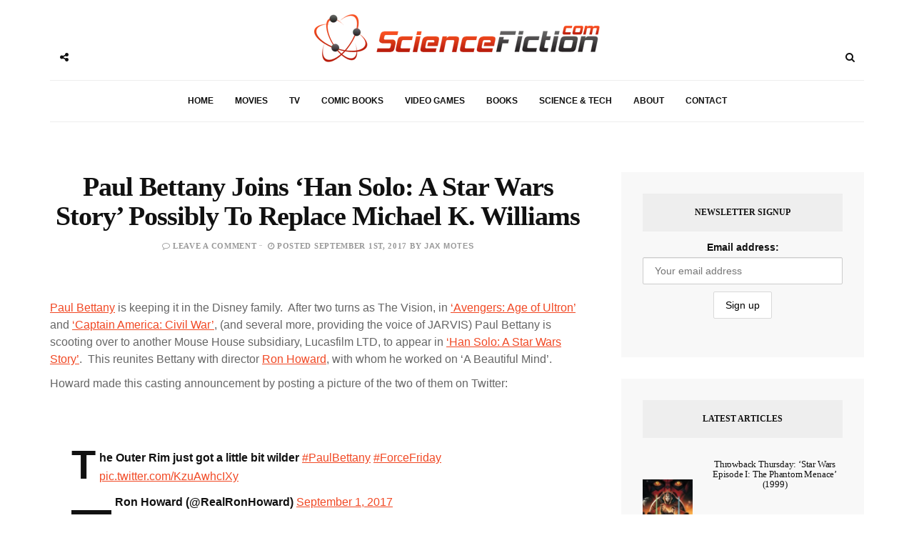

--- FILE ---
content_type: text/html; charset=UTF-8
request_url: https://sciencefiction.com/2017/09/01/paul-bettany-han-solo-star-wars-story/
body_size: 20200
content:
<!DOCTYPE html><html lang="en-US"><head><meta charset="UTF-8"><meta name="viewport" content="width=device-width, initial-scale=1, maximum-scale=1"><link rel="profile" href="http://gmpg.org/xfn/11"><link rel="pingback" href="https://sciencefiction.com/xmlrpc.php"><meta name='robots' content='max-image-preview:large' /><style>img:is([sizes="auto" i], [sizes^="auto," i]) { contain-intrinsic-size: 3000px 1500px }</style><title>Paul Bettany Joins &#039;Han Solo: A Star Wars Story&#039; Possibly To Replace Michael K. Williams</title><meta name="description" content="After two turns as The Vision, Paul Bettany is scooting over to another Mouse House subsidiary, Lucasfilm LTD, to appear in &#039;Han Solo: A Star Wars Story&#039;.  " /><meta name="robots" content="index, follow" /><meta name="googlebot" content="index, follow, max-snippet:-1, max-image-preview:large, max-video-preview:-1" /><meta name="bingbot" content="index, follow, max-snippet:-1, max-image-preview:large, max-video-preview:-1" /><link rel="canonical" href="https://sciencefiction.com/2017/09/01/paul-bettany-han-solo-star-wars-story/" /><meta property="og:locale" content="en_US" /><meta property="og:type" content="article" /><meta property="og:title" content="Paul Bettany Joins &#039;Han Solo: A Star Wars Story&#039; Possibly To Replace Michael K. Williams" /><meta property="og:description" content="After two turns as The Vision, Paul Bettany is scooting over to another Mouse House subsidiary, Lucasfilm LTD, to appear in &#039;Han Solo: A Star Wars Story&#039;.  " /><meta property="og:url" content="https://sciencefiction.com/2017/09/01/paul-bettany-han-solo-star-wars-story/" /><meta property="og:site_name" content="ScienceFiction.com" /><meta property="article:publisher" content="https://facebook.com/ScienceFiction" /><meta property="article:author" content="http://facebook.com/motesbowles" /><meta property="article:published_time" content="2017-09-02T00:12:35+00:00" /><meta property="og:image" content="https://sciencefiction.com/wp-content/uploads/2017/09/RonHoward-PaulBettany.png" /><meta property="og:image:width" content="607" /><meta property="og:image:height" content="503" /><meta name="twitter:card" content="summary_large_image" /><meta name="twitter:creator" content="@JasonMBowles" /><meta name="twitter:site" content="@ScienceFiction" /> <script type="application/ld+json" class="yoast-schema-graph">{"@context":"https://schema.org","@graph":[{"@type":"WebSite","@id":"https://sciencefiction.com/#website","url":"https://sciencefiction.com/","name":"ScienceFiction.com","description":"Science Fiction (sci-fi) news, books, tv, movies, comic books, video games and more...","potentialAction":[{"@type":"SearchAction","target":"https://sciencefiction.com/?s={search_term_string}","query-input":"required name=search_term_string"}],"inLanguage":"en-US"},{"@type":"ImageObject","@id":"https://sciencefiction.com/2017/09/01/paul-bettany-han-solo-star-wars-story/#primaryimage","inLanguage":"en-US","url":"https://sciencefiction.com/wp-content/uploads/2017/09/RonHoward-PaulBettany.png","width":607,"height":503},{"@type":"WebPage","@id":"https://sciencefiction.com/2017/09/01/paul-bettany-han-solo-star-wars-story/#webpage","url":"https://sciencefiction.com/2017/09/01/paul-bettany-han-solo-star-wars-story/","name":"Paul Bettany Joins 'Han Solo: A Star Wars Story' Possibly To Replace Michael K. Williams","isPartOf":{"@id":"https://sciencefiction.com/#website"},"primaryImageOfPage":{"@id":"https://sciencefiction.com/2017/09/01/paul-bettany-han-solo-star-wars-story/#primaryimage"},"datePublished":"2017-09-02T00:12:35+00:00","dateModified":"2017-09-02T00:12:35+00:00","author":{"@id":"https://sciencefiction.com/#/schema/person/1f13d06653a95732e04d6759b6b44ad9"},"description":"After two turns as The Vision, Paul Bettany is scooting over to another Mouse House subsidiary, Lucasfilm LTD, to appear in 'Han Solo: A Star Wars Story'. \u00a0","inLanguage":"en-US","potentialAction":[{"@type":"ReadAction","target":["https://sciencefiction.com/2017/09/01/paul-bettany-han-solo-star-wars-story/"]}]},{"@type":["Person"],"@id":"https://sciencefiction.com/#/schema/person/1f13d06653a95732e04d6759b6b44ad9","name":"Jax Motes","image":{"@type":"ImageObject","@id":"https://sciencefiction.com/#personlogo","inLanguage":"en-US","url":"https://sciencefiction.com/wp-content/litespeed/avatar/c8429c116a948b32dbcc7e6da457b978.jpg?ver=1768975983","caption":"Jax Motes"},"description":"Jax's earliest memory is of watching 'Batman,' followed shortly by a memory of playing Batman &amp; Robin with a friend, which entailed running outside in just their underwear and towels as capes. When adults told them they couldn't run around outside in their underwear, both boys promptly whipped theirs off and ran around in just capes.","sameAs":["http://facebook.com/motesbowles","https://twitter.com/JasonMBowles"]}]}</script> <link rel='dns-prefetch' href='//fonts.googleapis.com' /><link rel="alternate" type="application/rss+xml" title="ScienceFiction.com &raquo; Feed" href="https://sciencefiction.com/feed/" /><link rel="alternate" type="application/rss+xml" title="ScienceFiction.com &raquo; Comments Feed" href="https://sciencefiction.com/comments/feed/" /><link rel="alternate" type="application/rss+xml" title="ScienceFiction.com &raquo; Paul Bettany Joins &#8216;Han Solo: A Star Wars Story&#8217; Possibly To Replace Michael K. Williams Comments Feed" href="https://sciencefiction.com/2017/09/01/paul-bettany-han-solo-star-wars-story/feed/" /><link rel='preconnect' href='https://www.zergnet.com'  /><link rel='preload' href='https://sciencefiction.com/wp-content/themes/broden/fonts/fontawesome-webfont.woff2?v=4.5.0' as='font'  crossorigin="anonymous"/><style id="litespeed-ccss">ul{box-sizing:border-box}:root{--wp--preset--font-size--normal:16px;--wp--preset--font-size--huge:42px}.aligncenter{clear:both}html :where(img[class*=wp-image-]){height:auto;max-width:100%}:where(figure){margin:0 0 1em}:root{--wp--preset--aspect-ratio--square:1;--wp--preset--aspect-ratio--4-3:4/3;--wp--preset--aspect-ratio--3-4:3/4;--wp--preset--aspect-ratio--3-2:3/2;--wp--preset--aspect-ratio--2-3:2/3;--wp--preset--aspect-ratio--16-9:16/9;--wp--preset--aspect-ratio--9-16:9/16;--wp--preset--color--black:#000;--wp--preset--color--cyan-bluish-gray:#abb8c3;--wp--preset--color--white:#fff;--wp--preset--color--pale-pink:#f78da7;--wp--preset--color--vivid-red:#cf2e2e;--wp--preset--color--luminous-vivid-orange:#ff6900;--wp--preset--color--luminous-vivid-amber:#fcb900;--wp--preset--color--light-green-cyan:#7bdcb5;--wp--preset--color--vivid-green-cyan:#00d084;--wp--preset--color--pale-cyan-blue:#8ed1fc;--wp--preset--color--vivid-cyan-blue:#0693e3;--wp--preset--color--vivid-purple:#9b51e0;--wp--preset--gradient--vivid-cyan-blue-to-vivid-purple:linear-gradient(135deg,rgba(6,147,227,1) 0%,#9b51e0 100%);--wp--preset--gradient--light-green-cyan-to-vivid-green-cyan:linear-gradient(135deg,#7adcb4 0%,#00d082 100%);--wp--preset--gradient--luminous-vivid-amber-to-luminous-vivid-orange:linear-gradient(135deg,rgba(252,185,0,1) 0%,rgba(255,105,0,1) 100%);--wp--preset--gradient--luminous-vivid-orange-to-vivid-red:linear-gradient(135deg,rgba(255,105,0,1) 0%,#cf2e2e 100%);--wp--preset--gradient--very-light-gray-to-cyan-bluish-gray:linear-gradient(135deg,#eee 0%,#a9b8c3 100%);--wp--preset--gradient--cool-to-warm-spectrum:linear-gradient(135deg,#4aeadc 0%,#9778d1 20%,#cf2aba 40%,#ee2c82 60%,#fb6962 80%,#fef84c 100%);--wp--preset--gradient--blush-light-purple:linear-gradient(135deg,#ffceec 0%,#9896f0 100%);--wp--preset--gradient--blush-bordeaux:linear-gradient(135deg,#fecda5 0%,#fe2d2d 50%,#6b003e 100%);--wp--preset--gradient--luminous-dusk:linear-gradient(135deg,#ffcb70 0%,#c751c0 50%,#4158d0 100%);--wp--preset--gradient--pale-ocean:linear-gradient(135deg,#fff5cb 0%,#b6e3d4 50%,#33a7b5 100%);--wp--preset--gradient--electric-grass:linear-gradient(135deg,#caf880 0%,#71ce7e 100%);--wp--preset--gradient--midnight:linear-gradient(135deg,#020381 0%,#2874fc 100%);--wp--preset--font-size--small:13px;--wp--preset--font-size--medium:20px;--wp--preset--font-size--large:36px;--wp--preset--font-size--x-large:42px;--wp--preset--spacing--20:.44rem;--wp--preset--spacing--30:.67rem;--wp--preset--spacing--40:1rem;--wp--preset--spacing--50:1.5rem;--wp--preset--spacing--60:2.25rem;--wp--preset--spacing--70:3.38rem;--wp--preset--spacing--80:5.06rem;--wp--preset--shadow--natural:6px 6px 9px rgba(0,0,0,.2);--wp--preset--shadow--deep:12px 12px 50px rgba(0,0,0,.4);--wp--preset--shadow--sharp:6px 6px 0px rgba(0,0,0,.2);--wp--preset--shadow--outlined:6px 6px 0px -3px rgba(255,255,255,1),6px 6px rgba(0,0,0,1);--wp--preset--shadow--crisp:6px 6px 0px rgba(0,0,0,1)}.mc4wp-form input[name^=_mc4wp_honey]{display:none!important}.mc4wp-form-theme{margin:1em 0}.mc4wp-form-theme,.mc4wp-form-theme input,.mc4wp-form-theme label{width:auto;display:block;-webkit-box-sizing:border-box;-moz-box-sizing:border-box;box-sizing:border-box;height:auto;vertical-align:baseline;line-height:normal}.mc4wp-form-theme:after{content:"";display:table;clear:both}.mc4wp-form-theme label{font-weight:700;margin-bottom:6px;display:block}.mc4wp-form-theme input[type=email],.mc4wp-form-theme input[type=text]{min-height:32px;width:100%;max-width:480px}.mc4wp-form-theme input[type=submit]{display:inline-block;-webkit-appearance:none;-moz-appearance:none;appearance:none}.mc4wp-form-theme input[type=email],.mc4wp-form-theme input[type=text]{height:auto;padding:8px 16px;line-height:1.428571429;color:#555!important;vertical-align:middle;background:0 0;background-color:#fff;border:1px solid #ccc;-webkit-border-radius:2px;-moz-border-radius:2px;border-radius:2px;-webkit-box-shadow:inset 0 1px 1px rgba(0,0,0,.075);-moz-box-shadow:inset 0 1px 1px rgba(0,0,0,.075);box-shadow:inset 0 1px 1px rgba(0,0,0,.075);text-shadow:none}.mc4wp-form-theme input[type=submit]{display:inline-block;padding:8px 16px;font-weight:400;line-height:1.428571429;text-align:center;white-space:nowrap;vertical-align:middle;border:1px solid transparent;border-radius:2px;-webkit-box-shadow:none;-moz-box-shadow:none;box-shadow:none;background:0 0;text-shadow:none;filter:none;height:auto;width:auto}.mc4wp-form-theme-light input[type=submit]{color:#000!important;background-color:#fff!important;border-color:#d9d9d9}html{font-family:sans-serif;-webkit-text-size-adjust:100%;-ms-text-size-adjust:100%}body{margin:0}article,aside,figure,header,nav,section{display:block}a{background-color:transparent}h1{margin:.67em 0;font-size:2em}img{border:0}figure{margin:1em 40px}button,input{margin:0;font:inherit;color:inherit}button{overflow:visible}button{text-transform:none}button,input[type=submit]{-webkit-appearance:button}button::-moz-focus-inner,input::-moz-focus-inner{padding:0;border:0}input{line-height:normal}input[type=search]{-webkit-box-sizing:content-box;-moz-box-sizing:content-box;box-sizing:content-box;-webkit-appearance:textfield}input[type=search]::-webkit-search-cancel-button,input[type=search]::-webkit-search-decoration{-webkit-appearance:none}*{-webkit-box-sizing:border-box;-moz-box-sizing:border-box;box-sizing:border-box}:after,:before{-webkit-box-sizing:border-box;-moz-box-sizing:border-box;box-sizing:border-box}html{font-size:10px}body{font-family:"Helvetica Neue",Helvetica,Arial,sans-serif;font-size:14px;line-height:1.42857143;color:#333;background-color:#fff}button,input{font-family:inherit;font-size:inherit;line-height:inherit}a{color:#337ab7;text-decoration:none}figure{margin:0}img{vertical-align:middle}h1,h2,h4{font-family:inherit;font-weight:500;line-height:1.1;color:inherit}h1,h2{margin-top:20px;margin-bottom:10px}h4{margin-top:10px;margin-bottom:10px}h1{font-size:36px}h2{font-size:30px}h4{font-size:18px}p{margin:0 0 10px}ul{margin-top:0;margin-bottom:10px}.container{padding-right:15px;padding-left:15px;margin-right:auto;margin-left:auto}@media (min-width:768px){.container{width:750px}}@media (min-width:992px){.container{width:970px}}@media (min-width:1200px){.container{width:1170px}}.row{margin-right:-15px;margin-left:-15px}.col-md-4,.col-md-8,.col-sm-12,.col-xs-12{position:relative;min-height:1px;padding-right:15px;padding-left:15px}.col-xs-12{float:left}.col-xs-12{width:100%}@media (min-width:768px){.col-sm-12{float:left}.col-sm-12{width:100%}}@media (min-width:992px){.col-md-4,.col-md-8{float:left}.col-md-8{width:66.66666667%}.col-md-4{width:33.33333333%}}label{display:inline-block;max-width:100%;margin-bottom:5px;font-weight:700}input[type=search]{-webkit-box-sizing:border-box;-moz-box-sizing:border-box;box-sizing:border-box}.form-control{display:block;width:100%;height:34px;padding:6px 12px;font-size:14px;line-height:1.42857143;color:#555;background-color:#fff;background-image:none;border:1px solid #ccc;border-radius:4px;-webkit-box-shadow:inset 0 1px 1px rgba(0,0,0,.075);box-shadow:inset 0 1px 1px rgba(0,0,0,.075)}.form-control::-moz-placeholder{color:#999;opacity:1}.form-control:-ms-input-placeholder{color:#999}.form-control::-webkit-input-placeholder{color:#999}.form-control::-ms-expand{background-color:transparent;border:0}input[type=search]{-webkit-appearance:none}.btn{display:inline-block;padding:6px 12px;margin-bottom:0;font-size:14px;font-weight:400;line-height:1.42857143;text-align:center;white-space:nowrap;vertical-align:middle;-ms-touch-action:manipulation;touch-action:manipulation;background-image:none;border:1px solid transparent;border-radius:4px}.btn-default{color:#333;background-color:#fff;border-color:#ccc}.dropdown{position:relative}.navbar{position:relative;min-height:50px;margin-bottom:20px;border:1px solid transparent}@media (min-width:768px){.navbar{border-radius:4px}}.container:after,.container:before,.navbar:after,.navbar:before,.row:after,.row:before{display:table;content:" "}.container:after,.navbar:after,.row:after{clear:both}@-ms-viewport{width:device-width}.visible-lg,.visible-md,.visible-sm,.visible-xs{display:none!important}@media (max-width:767px){.visible-xs{display:block!important}}@media (min-width:768px) and (max-width:991px){.visible-sm{display:block!important}}@media (min-width:992px) and (max-width:1199px){.visible-md{display:block!important}}@media (min-width:1200px){.visible-lg{display:block!important}}.fa{display:inline-block;font:normal normal normal 14px/1 FontAwesome;font-size:inherit;text-rendering:auto;-webkit-font-smoothing:antialiased;-moz-osx-font-smoothing:grayscale}.fa-search:before{content:"\f002"}.fa-close:before{content:"\f00d"}.fa-clock-o:before{content:"\f017"}.fa-twitter:before{content:"\f099"}.fa-facebook:before{content:"\f09a"}.fa-comment-o:before{content:"\f0e5"}.fa-angle-double-up:before{content:"\f102"}.fa-share-alt:before{content:"\f1e0"}button::-moz-focus-inner{padding:0;border:0}html{margin:0;padding:0;height:100%;min-height:100%}body{padding:0;margin:0;height:100%;min-height:100%;font-family:Helvetica,Arial,sans-serif!important;color:#111}img{display:block;max-width:100%;height:auto}a{text-decoration:none}ul{padding:0;margin:0;list-style:none}.wrapper{overflow:hidden}.sidebar-navigation{position:fixed;height:100%;z-index:99;width:320px;background:#fff;top:0;left:0;overflow:hidden;transform:translate(-100%,0px);-webkit-transform:translate(-100%,0px);-o-transform:translate(-100%,0px);-ms-transform:translate(-100%,0px)}.sidebar-overlay{position:fixed;top:0;bottom:0;left:0;right:0;visibility:hidden;opacity:0;background-color:#111;z-index:11}.blog-inwrap{position:relative;display:inline-block;width:100%;height:100%;z-index:1}.sidebar-navigation .close-sidebar-button{position:relative;border-bottom:1px solid #eee}.sidebar-navigation .close-sidebar-button a{display:block;height:50px;color:#111;text-decoration:none;padding:0 0 0 20px}.sidebar-navigation .close-sidebar-button a span{float:left;font-size:11px;text-transform:uppercase;line-height:50px;color:#aaa}.sidebar-navigation .close-sidebar-button a i{float:right;width:50px;height:50px;border-left:1px solid #eee;text-align:center;line-height:50px}.sidebar-navigation .sidebar-navigation-logo{text-align:center;margin:30px 0 10px}.sidebar-navigation .sidebar-scroll{position:relative;width:100%;height:100%}.sidebar-navigation .sidebar-scroll .navbar{border-radius:0;min-height:0;margin:0;border:0;padding:20px}.sidebar-navigation .sidebar-scroll .navbar>ul{position:relative;border:1px solid #eee}.sidebar-navigation .sidebar-scroll .navbar ul li{position:relative}.sidebar-navigation .sidebar-scroll .navbar ul li~li{border-top:1px solid #eee}.sidebar-navigation .sidebar-scroll .navbar ul li a{position:relative;display:block;font-size:12px;font-weight:900;text-transform:uppercase;text-decoration:none;padding:15px 20px}.sidebar-navigation .sidebar-navigation-social{position:relative;padding:20px;text-align:center}.sidebar-navigation .sidebar-navigation-copyright{position:relative;padding:0 20px 20px;text-align:center}header .header-main{position:relative;text-align:center}header .header-main .brand-logo{display:inline-block;padding:40px 0}header .header-main .brand-logo a img{display:inline-block;max-height:85px}header .header-main .brand-logo a img.logo-fixed{display:none}header .header-main .social-button,header .search-button{position:relative;display:inline-block;float:left;margin:60px 0 0}header .social-button a,header .search-button a{position:relative;display:inline-block;width:40px;height:40px;color:#111;text-align:center;line-height:40px;z-index:1}header .search-button{float:right}header .search-button .dropdown,header .search-button .mobile-search{width:auto}header .search-button .dropdown form,header .search-button .mobile-search form{position:absolute;display:inline-block;width:0;height:50px;overflow:hidden;top:-5px;right:-4px}header .search-button .dropdown form input,header .search-button .mobile-search form input{display:inline-block;font-size:11px;letter-spacing:.2px;width:100%;height:50px;-webkit-border-radius:0;-moz-border-radius:0;border-radius:0;border:0;-webkit-box-shadow:none;box-shadow:none;padding:6px 20px;border:1px solid #eee}header .search-button .dropdown form button,header .search-button .mobile-search form button{display:none}header .social-button .social-links{position:absolute;top:0;left:41px;z-index:0}header .social-button .social-links ul li{display:inline-block;float:left}header .social-button .social-links ul li a{-webkit-transform:translateX(-30px);-moz-transform:translateX(-30px);-o-transform:translateX(-30px);-ms-transform:translateX(-30px);transform:translateX(-30px);opacity:0;-ms-filter:"alpha(opacity=0)";filter:alpha(opacity=0);visibility:hidden;background-color:#fff}header .header-bottom{position:relative;margin:0;text-align:center}header .header-bottom .main-menu{border-top:1px solid #eee;border-bottom:1px solid #eee}header .header-bottom .main-menu>ul{position:relative}header .header-bottom .main-menu ul li{position:relative;display:inline-block}header .header-bottom .main-menu ul li a{position:relative;display:inline-block;font-size:12px;font-weight:900;text-transform:uppercase;text-decoration:none;padding:20px 15px}header .mobile-topbar{position:relative;border-bottom:1px solid #eee}header .mobile-topbar .sidebar-button{position:relative;display:inline-block}header .mobile-topbar .sidebar-button a{position:relative;display:block;width:50px;height:50px;text-align:center;line-height:50px}header .mobile-topbar .sidebar-button a span{position:relative;display:inline-block;width:17px;height:2px;background-color:#111;margin:0 0 3px}header .mobile-topbar .sidebar-button a span:before,header .mobile-topbar .sidebar-button a span:after{position:absolute;content:'';width:17px;height:2px;background-color:#111;left:0}header .mobile-topbar .sidebar-button a span:after{top:5px}header .mobile-topbar .sidebar-button a span:before{bottom:5px}header .mobile-topbar .search-button{margin:5px 0 0}header .mobile-topbar .search-button form input{border-left:1px solid #eee;border-bottom:0;border-top:0;border-right:0;z-index:2}.blog-main{position:relative;margin:70px 0}.post p{font-size:16px!important}.post .post-cat{margin:0 0 10px}.post .post-cat ul li{position:relative;display:inline-block}.post .post-cat ul li a{display:inline-block;font-size:11px;font-weight:700;letter-spacing:.5px;text-transform:uppercase;padding:3px 7px 1px}.post .post-title{margin:0}.post .post-title h2{font-weight:900;margin:0 0 10px;letter-spacing:-.3px}.widget.latest-posts-widget ul li .post-image a{position:relative;display:block;background-color:#111}.widget.latest-posts-widget ul li .post-image a:before{position:absolute;content:'';width:100%;height:100%;background-color:#111;opacity:0;left:0}.single .post-image img{width:100%}.post .post-title h2 a{text-decoration:none}.post .post-comment,.post .post-meta .post-date{position:relative;display:inline-block;font-size:11px;font-weight:600;letter-spacing:.7px;text-transform:uppercase}.post .post-meta .post-date{padding:0 0 0 15px}.post .post-meta .post-date:before{position:absolute;content:'';width:4px;height:1px;left:3px;top:6px}.post .post-content,.post-entry{margin:10px 0 0;text-align:left}.post .post-content p,.post-entry p{font-size:13px;line-height:24px}.post .post-content p a,.post-entry p a{font-weight:900}.page-post .post-header{margin:0 0 30px}.page-post .post-header .post-title h1{font-size:38px;font-weight:900;letter-spacing:-1px;margin:0 0 10px}.page-post .post-inwrap{position:relative;margin:30px 0 0}.sidebar-inwrap{display:inline-block;width:100%;padding-left:20px}.widget{position:relative;padding:30px;background-color:#f8f8f8;margin:0 0 30px}.widget .widget-title{display:inline-block;width:100%;text-align:center;background-color:#eee;padding:10px 0}.widget .widget-title h4{font-size:12px;font-weight:900;text-transform:uppercase}.widget .widget-inwrap{position:relative;display:inline-block;width:100%;margin:30px 0 0}.widget.latest-posts-widget .widget-inwrap>ul>li{position:relative;display:inline-block;width:100%;padding:15px 0}.widget.latest-posts-widget .widget-inwrap>ul>li~li{border-top:1px solid #eee}.widget.latest-posts-widget .widget-inwrap>ul>li:first-child{padding:0 0 15px}.widget.latest-posts-widget ul li .post-image{display:inline-block;float:left;max-width:70px}.widget.latest-posts-widget .post-inwrap{margin:0 0 0 90px}.widget.latest-posts-widget .post-inwrap .post-date{padding:0;margin:5px 0 0}.widget.latest-posts-widget .post-inwrap .post-date:before{background-color:transparent}.widget.latest-posts-widget .post-inwrap .post-title{margin:0 0 5px}.widget.latest-posts-widget .post-inwrap .post-title h2{font-size:13px;font-weight:400;letter-spacing:-.2px}.back-to-top{position:fixed;display:none;width:45px;height:45px;text-align:center;line-height:45px;right:15px;bottom:15px}.back-to-top a{display:block;text-decoration:none}.sidebar-navigation .sidebar-scroll .navbar ul li a{color:#111}header .header-bottom .main-menu>ul li a{color:#111}.post .post-cat ul li a{font-family:Helvetica,Arial,sans-serif;background-color:#f7fa00;color:#111;margin-right:5px}.post .post-meta .post-comment a,.post .post-meta .post-date,.post .post-meta .post-date a{font-family:Helvetica,Arial,sans-serif;color:#999}.post .post-meta .post-comment i{color:#999}.post .post-title h2 a{color:#111}.post .post-meta .post-date:before{background-color:#ccc}.post .post-content p{color:#666}.post .post-content p a{color:#111;background-color:#f7fa00}.back-to-top a{background-color:#eee;color:#111}.aligncenter{color:inherit}.aligncenter{display:block;clear:both;margin:0 auto}.post .post-cat ul li a{font-family:Helvetica,Arial,sans-serif;background-color:#f14824;color:#fff;margin-right:5px}.post .post-content p a{color:#f14824;background-color:#fff;font-weight:400!important;text-decoration:underline!important}.post-cat{display:none}.entry-title{min-height:60px}img.aligncenter,img.wp-post-image{display:block;margin:1em auto}figure{max-width:100%;height:auto;margin:1em 0}@media (min-width:768px) and (max-width:991px){header .header-main .social-button,header .header-main .search-button{display:none}.sidebar{margin:50px 0 0}.page-post{margin:-50px 0 0;padding:50px 0 0;border-top:1px solid #eee}}@media (max-width:767px){header .header-main .social-button,header .header-main .search-button{display:none}.sidebar-inwrap{padding-left:0}.sidebar{margin:50px 0 0}.page-post{margin:-50px 0 0;padding:50px 0 0;border-top:1px solid #eee}}@media (max-width:666px){.post .post-title h2{font-size:28px}}@media (max-width:480px){.post .post-title h2{font-size:24px;line-height:26px}}@media (max-width:360px){.post .post-title h2{font-size:22px}.widget.latest-posts-widget .widget-inwrap .post .post-meta .post-date{width:100%;padding:0;margin:10px 0 0}.widget.latest-posts-widget .widget-inwrap .post .post-meta .post-date:before{background-color:transparent}}@media (max-width:320px){.post .post-title h2{font-size:17px;line-height:22px}}.addtoany_content{clear:both;margin:16px auto}.addtoany_list{display:inline;line-height:16px}.addtoany_list a{border:0;box-shadow:none;display:inline-block;font-size:16px;padding:0 4px;vertical-align:middle}.addtoany_list.a2a_kit_size_32 a{font-size:32px}.addtoany_special_service{display:inline-block;vertical-align:middle}body{font-family:Montserrat}h1,h2,h4{font-family:Montserrat}.post .post-cat ul li a,.post .post-meta .post-comment a,.post .post-meta .post-date{font-family:Rajdhani}p{font-family:}header .header-main .brand-logo a img{max-height:px}header .header-main .brand-logo{padding-top:20px;padding-bottom:20px}header .header-main .social-button,header .search-button{margin-top:px}header .header-bottom .main-menu>ul li a,.sidebar-navigation .sidebar-scroll .navbar ul li a{color:!important}header .social-button a,header .search-button a{color:}.post .post-cat ul li a{background-color:;color:}.post .post-title h2 a{color:}.post .post-content p{color:}.post .post-content p a{background-color:}.back-to-top a{background-color:;background-color:}.widget{background-color:}.widget .widget-title{background-color:}.widget .widget-title h4{color:}</style><link rel="preload" data-asynced="1" data-optimized="2" as="style" onload="this.onload=null;this.rel='stylesheet'" href="https://sciencefiction.com/wp-content/litespeed/css/4178323a711fbbf4b3c1fbb926a3a502.css?ver=fe73f" /><script src="[data-uri]" defer></script> <style id='classic-theme-styles-inline-css' type='text/css'>/*! This file is auto-generated */
.wp-block-button__link{color:#fff;background-color:#32373c;border-radius:9999px;box-shadow:none;text-decoration:none;padding:calc(.667em + 2px) calc(1.333em + 2px);font-size:1.125em}.wp-block-file__button{background:#32373c;color:#fff;text-decoration:none}</style><style id='global-styles-inline-css' type='text/css'>:root{--wp--preset--aspect-ratio--square: 1;--wp--preset--aspect-ratio--4-3: 4/3;--wp--preset--aspect-ratio--3-4: 3/4;--wp--preset--aspect-ratio--3-2: 3/2;--wp--preset--aspect-ratio--2-3: 2/3;--wp--preset--aspect-ratio--16-9: 16/9;--wp--preset--aspect-ratio--9-16: 9/16;--wp--preset--color--black: #000000;--wp--preset--color--cyan-bluish-gray: #abb8c3;--wp--preset--color--white: #ffffff;--wp--preset--color--pale-pink: #f78da7;--wp--preset--color--vivid-red: #cf2e2e;--wp--preset--color--luminous-vivid-orange: #ff6900;--wp--preset--color--luminous-vivid-amber: #fcb900;--wp--preset--color--light-green-cyan: #7bdcb5;--wp--preset--color--vivid-green-cyan: #00d084;--wp--preset--color--pale-cyan-blue: #8ed1fc;--wp--preset--color--vivid-cyan-blue: #0693e3;--wp--preset--color--vivid-purple: #9b51e0;--wp--preset--gradient--vivid-cyan-blue-to-vivid-purple: linear-gradient(135deg,rgba(6,147,227,1) 0%,rgb(155,81,224) 100%);--wp--preset--gradient--light-green-cyan-to-vivid-green-cyan: linear-gradient(135deg,rgb(122,220,180) 0%,rgb(0,208,130) 100%);--wp--preset--gradient--luminous-vivid-amber-to-luminous-vivid-orange: linear-gradient(135deg,rgba(252,185,0,1) 0%,rgba(255,105,0,1) 100%);--wp--preset--gradient--luminous-vivid-orange-to-vivid-red: linear-gradient(135deg,rgba(255,105,0,1) 0%,rgb(207,46,46) 100%);--wp--preset--gradient--very-light-gray-to-cyan-bluish-gray: linear-gradient(135deg,rgb(238,238,238) 0%,rgb(169,184,195) 100%);--wp--preset--gradient--cool-to-warm-spectrum: linear-gradient(135deg,rgb(74,234,220) 0%,rgb(151,120,209) 20%,rgb(207,42,186) 40%,rgb(238,44,130) 60%,rgb(251,105,98) 80%,rgb(254,248,76) 100%);--wp--preset--gradient--blush-light-purple: linear-gradient(135deg,rgb(255,206,236) 0%,rgb(152,150,240) 100%);--wp--preset--gradient--blush-bordeaux: linear-gradient(135deg,rgb(254,205,165) 0%,rgb(254,45,45) 50%,rgb(107,0,62) 100%);--wp--preset--gradient--luminous-dusk: linear-gradient(135deg,rgb(255,203,112) 0%,rgb(199,81,192) 50%,rgb(65,88,208) 100%);--wp--preset--gradient--pale-ocean: linear-gradient(135deg,rgb(255,245,203) 0%,rgb(182,227,212) 50%,rgb(51,167,181) 100%);--wp--preset--gradient--electric-grass: linear-gradient(135deg,rgb(202,248,128) 0%,rgb(113,206,126) 100%);--wp--preset--gradient--midnight: linear-gradient(135deg,rgb(2,3,129) 0%,rgb(40,116,252) 100%);--wp--preset--font-size--small: 13px;--wp--preset--font-size--medium: 20px;--wp--preset--font-size--large: 36px;--wp--preset--font-size--x-large: 42px;--wp--preset--spacing--20: 0.44rem;--wp--preset--spacing--30: 0.67rem;--wp--preset--spacing--40: 1rem;--wp--preset--spacing--50: 1.5rem;--wp--preset--spacing--60: 2.25rem;--wp--preset--spacing--70: 3.38rem;--wp--preset--spacing--80: 5.06rem;--wp--preset--shadow--natural: 6px 6px 9px rgba(0, 0, 0, 0.2);--wp--preset--shadow--deep: 12px 12px 50px rgba(0, 0, 0, 0.4);--wp--preset--shadow--sharp: 6px 6px 0px rgba(0, 0, 0, 0.2);--wp--preset--shadow--outlined: 6px 6px 0px -3px rgba(255, 255, 255, 1), 6px 6px rgba(0, 0, 0, 1);--wp--preset--shadow--crisp: 6px 6px 0px rgba(0, 0, 0, 1);}:where(.is-layout-flex){gap: 0.5em;}:where(.is-layout-grid){gap: 0.5em;}body .is-layout-flex{display: flex;}.is-layout-flex{flex-wrap: wrap;align-items: center;}.is-layout-flex > :is(*, div){margin: 0;}body .is-layout-grid{display: grid;}.is-layout-grid > :is(*, div){margin: 0;}:where(.wp-block-columns.is-layout-flex){gap: 2em;}:where(.wp-block-columns.is-layout-grid){gap: 2em;}:where(.wp-block-post-template.is-layout-flex){gap: 1.25em;}:where(.wp-block-post-template.is-layout-grid){gap: 1.25em;}.has-black-color{color: var(--wp--preset--color--black) !important;}.has-cyan-bluish-gray-color{color: var(--wp--preset--color--cyan-bluish-gray) !important;}.has-white-color{color: var(--wp--preset--color--white) !important;}.has-pale-pink-color{color: var(--wp--preset--color--pale-pink) !important;}.has-vivid-red-color{color: var(--wp--preset--color--vivid-red) !important;}.has-luminous-vivid-orange-color{color: var(--wp--preset--color--luminous-vivid-orange) !important;}.has-luminous-vivid-amber-color{color: var(--wp--preset--color--luminous-vivid-amber) !important;}.has-light-green-cyan-color{color: var(--wp--preset--color--light-green-cyan) !important;}.has-vivid-green-cyan-color{color: var(--wp--preset--color--vivid-green-cyan) !important;}.has-pale-cyan-blue-color{color: var(--wp--preset--color--pale-cyan-blue) !important;}.has-vivid-cyan-blue-color{color: var(--wp--preset--color--vivid-cyan-blue) !important;}.has-vivid-purple-color{color: var(--wp--preset--color--vivid-purple) !important;}.has-black-background-color{background-color: var(--wp--preset--color--black) !important;}.has-cyan-bluish-gray-background-color{background-color: var(--wp--preset--color--cyan-bluish-gray) !important;}.has-white-background-color{background-color: var(--wp--preset--color--white) !important;}.has-pale-pink-background-color{background-color: var(--wp--preset--color--pale-pink) !important;}.has-vivid-red-background-color{background-color: var(--wp--preset--color--vivid-red) !important;}.has-luminous-vivid-orange-background-color{background-color: var(--wp--preset--color--luminous-vivid-orange) !important;}.has-luminous-vivid-amber-background-color{background-color: var(--wp--preset--color--luminous-vivid-amber) !important;}.has-light-green-cyan-background-color{background-color: var(--wp--preset--color--light-green-cyan) !important;}.has-vivid-green-cyan-background-color{background-color: var(--wp--preset--color--vivid-green-cyan) !important;}.has-pale-cyan-blue-background-color{background-color: var(--wp--preset--color--pale-cyan-blue) !important;}.has-vivid-cyan-blue-background-color{background-color: var(--wp--preset--color--vivid-cyan-blue) !important;}.has-vivid-purple-background-color{background-color: var(--wp--preset--color--vivid-purple) !important;}.has-black-border-color{border-color: var(--wp--preset--color--black) !important;}.has-cyan-bluish-gray-border-color{border-color: var(--wp--preset--color--cyan-bluish-gray) !important;}.has-white-border-color{border-color: var(--wp--preset--color--white) !important;}.has-pale-pink-border-color{border-color: var(--wp--preset--color--pale-pink) !important;}.has-vivid-red-border-color{border-color: var(--wp--preset--color--vivid-red) !important;}.has-luminous-vivid-orange-border-color{border-color: var(--wp--preset--color--luminous-vivid-orange) !important;}.has-luminous-vivid-amber-border-color{border-color: var(--wp--preset--color--luminous-vivid-amber) !important;}.has-light-green-cyan-border-color{border-color: var(--wp--preset--color--light-green-cyan) !important;}.has-vivid-green-cyan-border-color{border-color: var(--wp--preset--color--vivid-green-cyan) !important;}.has-pale-cyan-blue-border-color{border-color: var(--wp--preset--color--pale-cyan-blue) !important;}.has-vivid-cyan-blue-border-color{border-color: var(--wp--preset--color--vivid-cyan-blue) !important;}.has-vivid-purple-border-color{border-color: var(--wp--preset--color--vivid-purple) !important;}.has-vivid-cyan-blue-to-vivid-purple-gradient-background{background: var(--wp--preset--gradient--vivid-cyan-blue-to-vivid-purple) !important;}.has-light-green-cyan-to-vivid-green-cyan-gradient-background{background: var(--wp--preset--gradient--light-green-cyan-to-vivid-green-cyan) !important;}.has-luminous-vivid-amber-to-luminous-vivid-orange-gradient-background{background: var(--wp--preset--gradient--luminous-vivid-amber-to-luminous-vivid-orange) !important;}.has-luminous-vivid-orange-to-vivid-red-gradient-background{background: var(--wp--preset--gradient--luminous-vivid-orange-to-vivid-red) !important;}.has-very-light-gray-to-cyan-bluish-gray-gradient-background{background: var(--wp--preset--gradient--very-light-gray-to-cyan-bluish-gray) !important;}.has-cool-to-warm-spectrum-gradient-background{background: var(--wp--preset--gradient--cool-to-warm-spectrum) !important;}.has-blush-light-purple-gradient-background{background: var(--wp--preset--gradient--blush-light-purple) !important;}.has-blush-bordeaux-gradient-background{background: var(--wp--preset--gradient--blush-bordeaux) !important;}.has-luminous-dusk-gradient-background{background: var(--wp--preset--gradient--luminous-dusk) !important;}.has-pale-ocean-gradient-background{background: var(--wp--preset--gradient--pale-ocean) !important;}.has-electric-grass-gradient-background{background: var(--wp--preset--gradient--electric-grass) !important;}.has-midnight-gradient-background{background: var(--wp--preset--gradient--midnight) !important;}.has-small-font-size{font-size: var(--wp--preset--font-size--small) !important;}.has-medium-font-size{font-size: var(--wp--preset--font-size--medium) !important;}.has-large-font-size{font-size: var(--wp--preset--font-size--large) !important;}.has-x-large-font-size{font-size: var(--wp--preset--font-size--x-large) !important;}
:where(.wp-block-post-template.is-layout-flex){gap: 1.25em;}:where(.wp-block-post-template.is-layout-grid){gap: 1.25em;}
:where(.wp-block-columns.is-layout-flex){gap: 2em;}:where(.wp-block-columns.is-layout-grid){gap: 2em;}
:root :where(.wp-block-pullquote){font-size: 1.5em;line-height: 1.6;}</style><link rel="https://api.w.org/" href="https://sciencefiction.com/wp-json/" /><link rel="alternate" title="JSON" type="application/json" href="https://sciencefiction.com/wp-json/wp/v2/posts/258944" /><link rel="EditURI" type="application/rsd+xml" title="RSD" href="https://sciencefiction.com/xmlrpc.php?rsd" /><meta name="generator" content="WordPress 6.7.4" /><link rel='shortlink' href='https://sciencefiction.com/?p=258944' /><link rel="alternate" title="oEmbed (JSON)" type="application/json+oembed" href="https://sciencefiction.com/wp-json/oembed/1.0/embed?url=https%3A%2F%2Fsciencefiction.com%2F2017%2F09%2F01%2Fpaul-bettany-han-solo-star-wars-story%2F" /><link rel="alternate" title="oEmbed (XML)" type="text/xml+oembed" href="https://sciencefiction.com/wp-json/oembed/1.0/embed?url=https%3A%2F%2Fsciencefiction.com%2F2017%2F09%2F01%2Fpaul-bettany-han-solo-star-wars-story%2F&#038;format=xml" /> <script data-cfasync="false" data-type="lazy" data-src="[data-uri]"></script> <style type="text/css">body {
            font-family: Montserrat;
        }
        h1,h2,h3,h4,h5,h6 {
            font-family: Montserrat;
        }
        .post .post-cat ul li a, .post .post-meta .post-comment a, .post .post-meta .post-date, .error-404.not-found h1 {
            font-family: Rajdhani;
        }
        p {
            font-family: ;
        }
        header.style-3 .header-main { 
        background: url(https://sciencefiction.com/wp-content/themes/broden/images/header-image.jpg ); }

        header .header-main .brand-logo a img {
            max-height: px;
        }

        header .header-main .brand-logo {
            padding-top: 20px;
            padding-bottom: 20px;
        }

        header .header-main .social-button, header .search-button, header.style-3 .header-main .social-button, header.style-3 .search-button {
            margin-top: px;
        }

        /* HEADER COLORS*/
        header .header-bottom .main-menu > ul li a, .sidebar-navigation .sidebar-scroll .navbar ul li a, .sidebar-navigation .sidebar-scroll .navbar ul li.menu-item-has-children span, .sidebar-navigation .sidebar-scroll .navbar ul li ul li a, .sidebar-navigation .sidebar-scroll .navbar ul li.menu-item-has-children.active {color: !important;}
        header .header-bottom .main-menu ul li > a:hover, header .header-bottom .main-menu ul li:hover > a, header .header-bottom .main-menu ul li > ul li a:hover, header .header-bottom .main-menu ul li > ul li:hover > a {background-color:;color:;}
        header .header-bottom .main-menu ul li > ul, header .header-bottom .main-menu ul li.mega-menu .mega-menu-wrapper, header .header-bottom .main-menu ul li.menu-item-has-children .mega-menu-wrapper, header .header-bottom .main-menu ul li .simple-sub {border-color:;}
        header .social-button a, header .search-button a {color: ;}
        header .social-button a:hover, header .header-main .social-button a.social-toggle.active, header .header-bottom.sticky .social-button a.social-toggle.active, header.style-2 .header-bottom .social-button a.social-toggle.active, header .search-button a:hover, header .search-button .dropdown.open a, header .search-button .mobile-search.open a {background-color:;color:;}
        
        /* POST COLORS*/
        .post .post-cat ul li a {background-color:  ; color:  ;}
        .post .post-title h2 a { color:  ; }
        .post .post-title h2 a:hover {background-color:  ; color:  ;}
        .blog-feautured .post .post-inwrap .post-title h2 a:hover { color:  ; }
        .post .post-content p, .post-post-entry p { color:  ; }
        .post .post-content p a, .post-post-entry p a { background-color:  ; }

        /* THEME DEFAULT COLORS*/
        .post-comments .comment-list li cite a:hover { background-color: ; }
        .post-comments .comment-list li .reply-button a:hover { background-color:  ; }
        .post-comments .comment-respond form .btn:hover { background-color:  ; }
        .theme-category-articles .slick-prev:hover:before, .theme-category-articles .slick-next:hover:before { background-color:  ; }

        .blog-feautured .slick-prev:hover:before, .blog-feautured .slick-next:hover:before { background-color:  ; }
        
        .back-to-top a { background-color:  ; background-color:  ; }
        .back-to-top a:hover { background-color:  ; }

        .preloader .lines .line { background-color:  ; }

        .blog-feautured .featured-style-1:before, .blog-feautured .featured-style-2:before, .blog-feautured .featured-style-3:before, .blog-feautured .featured-style-4:before { background-color:  ; }

        .widget { background-color:  ; }

        .widget .widget-title { background-color:  ; }

        .widget .widget-title h4 { color:  ; }

        .theme-category-articles { background-color:  ; }

        .blog-feautured .featured-style-1, .blog-feautured .featured-style-2, .blog-feautured .featured-style-4 {
            padding-top: 0px ;
            padding-bottom: 50px;
        }

        .woocommerce #respond input#submit.alt, .woocommerce a.button.alt, .woocommerce button.button.alt, .woocommerce input.button.alt, .woocommerce .edit-account .button, .woocommerce input[name="login"], .woocommerce .return-to-shop a, .woocommerce .lost_reset_password .button {
            background-color: !important;
            color: !important;
        }

        .woocommerce #respond input#submit.alt:hover, .woocommerce a.button.alt:hover, .woocommerce button.button.alt:hover, .woocommerce input.button.alt:hover, .woocommerce .edit-account .button:hover, .woocommerce input[name="login"]:hover, .woocommerce .return-to-shop a:hover, .woocommerce .lost_reset_password .button:hover {
            background-color: !important;
            color: !important;
        }

        .woocommerce span.onsale {
            background-color: !important;
        }

        .woocommerce ul.products li.product .price {
            color: !important;
        }

        .woocommerce ul.products li.product .button {
            background-color: ;
            border: 2px solid ;
            color: ;
        }

        .woocommerce ul.products li.product .button:hover {
            background-color: ;
            border: 2px solid ;
            color: ;    
        }</style></head><body class="post-template-default single single-post postid-258944 single-format-standard"><div class="wrapper"><div class="sidebar-navigation"><div class="sidebar-scroll scrollbar-macosx"><div class="close-sidebar-button">
<a href="#" class="close-btn"><span>Close Sidebar</span><i class="fa fa-close"></i></a></div><div class="sidebar-navigation-logo"></div><nav class="navbar"><ul id="menu-main-navigation" class="mobile-menu"><li id="menu-item-13866" class="firstnavlink menu-item menu-item-type-custom menu-item-object-custom menu-item-home menu-item-13866"><a href="http://sciencefiction.com/">Home</a></li><li id="menu-item-252343" class="menu-item menu-item-type-taxonomy menu-item-object-category current-post-ancestor current-menu-parent current-post-parent menu-item-252343"><a href="https://sciencefiction.com/movies/">Movies</a></li><li id="menu-item-252342" class="menu-item menu-item-type-taxonomy menu-item-object-category menu-item-252342"><a href="https://sciencefiction.com/tv-streaming/">TV</a></li><li id="menu-item-252344" class="menu-item menu-item-type-taxonomy menu-item-object-category menu-item-252344"><a href="https://sciencefiction.com/comic-books/">Comic Books</a></li><li id="menu-item-252345" class="menu-item menu-item-type-taxonomy menu-item-object-category menu-item-252345"><a href="https://sciencefiction.com/video-games/">Video Games</a></li><li id="menu-item-252346" class="menu-item menu-item-type-taxonomy menu-item-object-category menu-item-252346"><a href="https://sciencefiction.com/books/">Books</a></li><li id="menu-item-252347" class="menu-item menu-item-type-taxonomy menu-item-object-category menu-item-252347"><a href="https://sciencefiction.com/science-and-tech/">Science &#038; Tech</a></li><li id="menu-item-25162" class="menu-item menu-item-type-post_type menu-item-object-page menu-item-25162"><a href="https://sciencefiction.com/about/">About</a></li><li id="menu-item-25163" class="lastnavlink menu-item menu-item-type-post_type menu-item-object-page menu-item-25163"><a href="https://sciencefiction.com/contact/">Contact</a></li></ul></nav><div class="sidebar-navigation-social"></div><div class="sidebar-navigation-copyright"></div></div></div><div class="sidebar-overlay close-btn"></div><div class="blog-inwrap"><header class="style-1"><div class="mobile-topbar visible-sm visible-xs"><div class="container"><div class="sidebar-button"><a href="#"><span></span></a></div><div class="search-button search-for-mobile"><div class="mobile-search"><form method="get" class="search-form" role="search" action="https://sciencefiction.com/">
<input type="search" class="form-control" value="" name="s" placeholder="SEARCH...">
<button type="submit" class="btn btn-default">Search</button></form>					<a title="Search" class="search-toggle"><i class="fa fa-search"></i></a></div></div></div></div><div class="header-main"><div class="container"><div class="social-button">
<a class="social-toggle"><i class="fa fa-share-alt"></i></a><div class="social-links"><ul><li><a class="facebook" href="https://facebook.com/ScienceFiction" target="_blank" title="Facebook"><i class="fa fa-facebook"></i></a></li><li><a class="twitter" href="https://twitter.com/sciencefiction" target="_blank" title="Twitter"><i class="fa fa-twitter"></i></a></li></ul></div></div><div class="brand-logo">
<a href="https://sciencefiction.com/">
<img src="https://sciencefiction.com/wp-content/uploads/2019/04/science_fiction_logo-2019.png.webp" alt="ScienceFiction.com" class="normal-logo visible-lg visible-md">
<img src="https://sciencefiction.com/wp-content/uploads/2019/04/science_fiction_logo-2019.png.webp" alt="ScienceFiction.com" class="mobile-logo visible-sm visible-xs">
<img src="https://sciencefiction.com/wp-content/uploads/2019/04/science_fiction_logo-2019.png.webp" alt="ScienceFiction.com" class="logo-fixed">
</a></div><div class="search-button"><div class="dropdown"><form method="get" class="search-form" role="search" action="https://sciencefiction.com/">
<input type="search" class="form-control" value="" name="s" placeholder="SEARCH...">
<button type="submit" class="btn btn-default">Search</button></form>					<a title="Search" class="search-toggle" data-toggle="dropdown" aria-expanded="false"><i class="fa fa-search"></i></a></div></div></div></div><div class="header-bottom visible-lg visible-md"><div class="container"><nav class="main-menu"><ul id="menu-main-navigation-1" class="menu"><li class="firstnavlink menu-item menu-item-type-custom menu-item-object-custom menu-item-home menu-item-13866"><a href="http://sciencefiction.com/">Home</a></li><li class="menu-item menu-item-type-taxonomy menu-item-object-category current-post-ancestor current-menu-parent current-post-parent menu-item-252343"><a href="https://sciencefiction.com/movies/">Movies</a><div class="mega-menu-wrapper no-children"></div></li><li class="menu-item menu-item-type-taxonomy menu-item-object-category menu-item-252342"><a href="https://sciencefiction.com/tv-streaming/">TV</a><div class="mega-menu-wrapper no-children"></div></li><li class="menu-item menu-item-type-taxonomy menu-item-object-category menu-item-252344"><a href="https://sciencefiction.com/comic-books/">Comic Books</a><div class="mega-menu-wrapper no-children"></div></li><li class="menu-item menu-item-type-taxonomy menu-item-object-category menu-item-252345"><a href="https://sciencefiction.com/video-games/">Video Games</a><div class="mega-menu-wrapper no-children"></div></li><li class="menu-item menu-item-type-taxonomy menu-item-object-category menu-item-252346"><a href="https://sciencefiction.com/books/">Books</a><div class="mega-menu-wrapper no-children"></div></li><li class="menu-item menu-item-type-taxonomy menu-item-object-category menu-item-252347"><a href="https://sciencefiction.com/science-and-tech/">Science &#038; Tech</a><div class="mega-menu-wrapper no-children"></div></li><li class="menu-item menu-item-type-post_type menu-item-object-page menu-item-25162"><a href="https://sciencefiction.com/about/">About</a></li><li class="lastnavlink menu-item menu-item-type-post_type menu-item-object-page menu-item-25163"><a href="https://sciencefiction.com/contact/">Contact</a></li></ul></nav></div></div></header><section class="main"><center><section class="blog-main"><div class="container"><div class="row"><div class="col-md-8 col-sm-12 col-xs-12 blog-posts"><article id="post-258944" class="page-post post post-258944 type-post status-publish format-standard has-post-thumbnail hentry category-marvel category-movies category-star-wars tag-avengers-infinity-war tag-disney tag-han-solo-a-star-wars-story tag-lucasfilm-ltd tag-marvel-studios tag-michael-k-williams tag-paul-bettany tag-ron-howard tag-the-vision" itemscope="itemscope" itemtype="http://schema.org/Article"><div class="post-header"><div class="post-cat"><ul><li class="cat"><a href="https://sciencefiction.com/marvel/" rel="category tag">Marvel</a></li><li class="cat"><a href="https://sciencefiction.com/movies/" rel="category tag">Movies</a></li><li class="cat"><a href="https://sciencefiction.com/star-wars/" rel="category tag">Star Wars</a></li></ul></div><div class="post-title"><h1 itemprop="name">Paul Bettany Joins &#8216;Han Solo: A Star Wars Story&#8217; Possibly To Replace Michael K. Williams</h1></div><div class="post-meta"><div class="post-comment"><i class="fa fa-comment-o"></i> <span class="comments-link"><a href="https://sciencefiction.com/2017/09/01/paul-bettany-han-solo-star-wars-story/#disqus_thread"><span class="dsq-postid" data-dsqidentifier="258944 http://sciencefiction.com/?p=258944">Leave a comment</span></a></span></div><div class="post-date"><i class="fa fa-clock-o"></i> Posted September 1st, 2017 by <a href="https://sciencefiction.com/author/jason-bowles/" title="Posts by Jax Motes" rel="author">Jax Motes</a></div></div></div><div class="post-inwrap"><div class="post-content post-entry"><div class="addtoany_share_save_container addtoany_content addtoany_content_top"><div class="a2a_kit a2a_kit_size_32 addtoany_list" data-a2a-url="https://sciencefiction.com/2017/09/01/paul-bettany-han-solo-star-wars-story/" data-a2a-title="Paul Bettany Joins ‘Han Solo: A Star Wars Story’ Possibly To Replace Michael K. Williams"><a class="a2a_button_facebook" href="https://www.addtoany.com/add_to/facebook?linkurl=https%3A%2F%2Fsciencefiction.com%2F2017%2F09%2F01%2Fpaul-bettany-han-solo-star-wars-story%2F&amp;linkname=Paul%20Bettany%20Joins%20%E2%80%98Han%20Solo%3A%20A%20Star%20Wars%20Story%E2%80%99%20Possibly%20To%20Replace%20Michael%20K.%20Williams" title="Facebook" rel="nofollow noopener" target="_blank"></a><a class="a2a_button_twitter" href="https://www.addtoany.com/add_to/twitter?linkurl=https%3A%2F%2Fsciencefiction.com%2F2017%2F09%2F01%2Fpaul-bettany-han-solo-star-wars-story%2F&amp;linkname=Paul%20Bettany%20Joins%20%E2%80%98Han%20Solo%3A%20A%20Star%20Wars%20Story%E2%80%99%20Possibly%20To%20Replace%20Michael%20K.%20Williams" title="Twitter" rel="nofollow noopener" target="_blank"></a><a class="a2a_button_pinterest" href="https://www.addtoany.com/add_to/pinterest?linkurl=https%3A%2F%2Fsciencefiction.com%2F2017%2F09%2F01%2Fpaul-bettany-han-solo-star-wars-story%2F&amp;linkname=Paul%20Bettany%20Joins%20%E2%80%98Han%20Solo%3A%20A%20Star%20Wars%20Story%E2%80%99%20Possibly%20To%20Replace%20Michael%20K.%20Williams" title="Pinterest" rel="nofollow noopener" target="_blank"></a><a class="a2a_button_facebook_messenger" href="https://www.addtoany.com/add_to/facebook_messenger?linkurl=https%3A%2F%2Fsciencefiction.com%2F2017%2F09%2F01%2Fpaul-bettany-han-solo-star-wars-story%2F&amp;linkname=Paul%20Bettany%20Joins%20%E2%80%98Han%20Solo%3A%20A%20Star%20Wars%20Story%E2%80%99%20Possibly%20To%20Replace%20Michael%20K.%20Williams" title="Facebook Messenger" rel="nofollow noopener" target="_blank"></a><a class="a2a_button_skype" href="https://www.addtoany.com/add_to/skype?linkurl=https%3A%2F%2Fsciencefiction.com%2F2017%2F09%2F01%2Fpaul-bettany-han-solo-star-wars-story%2F&amp;linkname=Paul%20Bettany%20Joins%20%E2%80%98Han%20Solo%3A%20A%20Star%20Wars%20Story%E2%80%99%20Possibly%20To%20Replace%20Michael%20K.%20Williams" title="Skype" rel="nofollow noopener" target="_blank"></a><a class="a2a_button_facebook_like addtoany_special_service" data-layout="button" data-href="https://sciencefiction.com/2017/09/01/paul-bettany-han-solo-star-wars-story/"></a><a class="a2a_button_twitter_tweet addtoany_special_service" data-url="https://sciencefiction.com/2017/09/01/paul-bettany-han-solo-star-wars-story/" data-text="Paul Bettany Joins ‘Han Solo: A Star Wars Story’ Possibly To Replace Michael K. Williams"></a><a class="a2a_dd addtoany_share_save addtoany_share" href="https://www.addtoany.com/share"></a></div></div><p><a href="http://sciencefiction.com/2015/09/22/paul-bettany-talks-playing-vision-captain-america-civil-war/">Paul Bettany</a> is keeping it in the Disney family.  After two turns as The Vision, in <a href="http://sciencefiction.com/2015/01/29/paul-bettany-hints-vision-will-appear-past-avengers-age-ultron/">&#8216;Avengers: Age of Ultron&#8217;</a> and <a href="http://sciencefiction.com/2015/06/05/rumor-martin-freeman-will-playing-captain-america-civil-war-shot-paul-bettany-set/">&#8216;Captain America: Civil War&#8217;</a>, (and several more, providing the voice of JARVIS) Paul Bettany is scooting over to another Mouse House subsidiary, Lucasfilm LTD, to appear in <a href="http://sciencefiction.com/2017/08/25/han-solo-lego-leaks-movie-title-emilia-clarke/">&#8216;Han Solo: A Star Wars Story&#8217;</a>.  This reunites Bettany with director <a href="http://sciencefiction.com/2017/08/17/ron-howard-tease-death-star-han-solo-movie/">Ron Howard</a>, with whom he worked on &#8216;A Beautiful Mind&#8217;.</p><p>Howard made this casting announcement by posting a picture of the two of them on Twitter:</p><p>&nbsp;</p><blockquote class="twitter-tweet" data-lang="en"><p dir="ltr" lang="en">The Outer Rim just got a little bit wilder <a href="https://twitter.com/hashtag/PaulBettany?src=hash">#PaulBettany</a> <a href="https://twitter.com/hashtag/ForceFriday?src=hash">#ForceFriday</a> <a href="https://t.co/KzuAwhcIXy">pic.twitter.com/KzuAwhcIXy</a></p><p>— Ron Howard (@RealRonHoward) <a href="https://twitter.com/RealRonHoward/status/903726028979359746">September 1, 2017</a></p></blockquote><p><script src="//platform.twitter.com/widgets.js" charset="utf-8"></center defer data-deferred="1"></script></p><p>&nbsp;</p><p>Bettany replied, saying &#8220;It&#8217;s a dream come true.&#8221;</p><p>&nbsp;</p><blockquote class="twitter-tweet" data-lang="en"><p dir="ltr" lang="en">It&#8217;s a dream come true. <a href="https://t.co/su44qaty0J">https://t.co/su44qaty0J</a></p><p>— Paul Bettany (@Paul_Bettany) <a href="https://twitter.com/Paul_Bettany/status/903732175996157954">September 1, 2017</a></p></blockquote><p><script src="//platform.twitter.com/widgets.js" charset="utf-8"></center defer data-deferred="1"></script></p><p style="text-align: left;">Howard took over directing duties from Christopher Miller and Phil Lord, who were let go after those pesky creative differences.  Coincidentally, it appears that Bettany has been brought in to replace <a href="http://sciencefiction.com/2017/08/23/michael-kenneth-williams-cut-star-wars-han-solo/">Michael K. Williams</a>.  It&#8217;s unknown who this character is, but after Howard took the reigns, he required reshoots.  Williams stated recently that he wasn&#8217;t available for these, due to filming another movie &#8216;The Red Sea Diving Resort&#8217; in Cape Town, South Africa.</p><p style="text-align: left;">Williams role was supposed to be rendered in CGI after he provided a motion capture performance.  But with &#8216;Han Solo&#8217; due in theaters on May 24, 2018, it appears there isn&#8217;t time for that, so the character will remain the same, but will now be depicted as a human.  The &#8220;Outer Rim&#8221; is the rough, criminal-filled underworld of the Star Wars galaxy.  It was previously believed that Williams&#8217; role was a half-animal criminal boss-type.</p><p style="text-align: left;">Bettany returns as The Vision in &#8216;Avengers: Infinity War&#8217; on May 4, 2018 with &#8216;Han Solo: A Star Wars Story&#8217; following just weeks later.  &#8216;Infinity War&#8217; is in post-production, while &#8216;Han Solo&#8217; is clearly still filming.</p><p style="text-align: left;">How do you feel about Paul Bettany joining &#8216;Han Solo&#8217;?  Which movie are you more excited about, &#8216;Han Solo&#8217; or &#8216;Avengers: Infinity War&#8217;?</p><p>Source: <a href="http://ew.com/movies/2017/09/01/star-wars-paul-bettany-han-solo/?utm_campaign=entertainmentweekly&amp;utm_source=twitter.com&amp;utm_medium=social&amp;xid=entertainment-weekly_socialflow_twitter">Entertainment Weekly</a></p><div class="addtoany_share_save_container addtoany_content addtoany_content_bottom"><div class="a2a_kit a2a_kit_size_32 addtoany_list" data-a2a-url="https://sciencefiction.com/2017/09/01/paul-bettany-han-solo-star-wars-story/" data-a2a-title="Paul Bettany Joins ‘Han Solo: A Star Wars Story’ Possibly To Replace Michael K. Williams"><a class="a2a_button_facebook" href="https://www.addtoany.com/add_to/facebook?linkurl=https%3A%2F%2Fsciencefiction.com%2F2017%2F09%2F01%2Fpaul-bettany-han-solo-star-wars-story%2F&amp;linkname=Paul%20Bettany%20Joins%20%E2%80%98Han%20Solo%3A%20A%20Star%20Wars%20Story%E2%80%99%20Possibly%20To%20Replace%20Michael%20K.%20Williams" title="Facebook" rel="nofollow noopener" target="_blank"></a><a class="a2a_button_twitter" href="https://www.addtoany.com/add_to/twitter?linkurl=https%3A%2F%2Fsciencefiction.com%2F2017%2F09%2F01%2Fpaul-bettany-han-solo-star-wars-story%2F&amp;linkname=Paul%20Bettany%20Joins%20%E2%80%98Han%20Solo%3A%20A%20Star%20Wars%20Story%E2%80%99%20Possibly%20To%20Replace%20Michael%20K.%20Williams" title="Twitter" rel="nofollow noopener" target="_blank"></a><a class="a2a_button_pinterest" href="https://www.addtoany.com/add_to/pinterest?linkurl=https%3A%2F%2Fsciencefiction.com%2F2017%2F09%2F01%2Fpaul-bettany-han-solo-star-wars-story%2F&amp;linkname=Paul%20Bettany%20Joins%20%E2%80%98Han%20Solo%3A%20A%20Star%20Wars%20Story%E2%80%99%20Possibly%20To%20Replace%20Michael%20K.%20Williams" title="Pinterest" rel="nofollow noopener" target="_blank"></a><a class="a2a_button_facebook_messenger" href="https://www.addtoany.com/add_to/facebook_messenger?linkurl=https%3A%2F%2Fsciencefiction.com%2F2017%2F09%2F01%2Fpaul-bettany-han-solo-star-wars-story%2F&amp;linkname=Paul%20Bettany%20Joins%20%E2%80%98Han%20Solo%3A%20A%20Star%20Wars%20Story%E2%80%99%20Possibly%20To%20Replace%20Michael%20K.%20Williams" title="Facebook Messenger" rel="nofollow noopener" target="_blank"></a><a class="a2a_button_skype" href="https://www.addtoany.com/add_to/skype?linkurl=https%3A%2F%2Fsciencefiction.com%2F2017%2F09%2F01%2Fpaul-bettany-han-solo-star-wars-story%2F&amp;linkname=Paul%20Bettany%20Joins%20%E2%80%98Han%20Solo%3A%20A%20Star%20Wars%20Story%E2%80%99%20Possibly%20To%20Replace%20Michael%20K.%20Williams" title="Skype" rel="nofollow noopener" target="_blank"></a><a class="a2a_button_facebook_like addtoany_special_service" data-layout="button" data-href="https://sciencefiction.com/2017/09/01/paul-bettany-han-solo-star-wars-story/"></a><a class="a2a_button_twitter_tweet addtoany_special_service" data-url="https://sciencefiction.com/2017/09/01/paul-bettany-han-solo-star-wars-story/" data-text="Paul Bettany Joins ‘Han Solo: A Star Wars Story’ Possibly To Replace Michael K. Williams"></a><a class="a2a_dd addtoany_share_save addtoany_share" href="https://www.addtoany.com/share"></a></div></div></div><div class="post-tags"><span class="single-tag-list-title">Tags:</span><ul><li><a href="https://sciencefiction.com/tag/avengers-infinity-war/" rel="tag">Avengers: Infinity War</a></li><li><a href="https://sciencefiction.com/tag/disney/" rel="tag">Disney</a></li><li><a href="https://sciencefiction.com/tag/han-solo-a-star-wars-story/" rel="tag">Han Solo: A Star Wars Story</a></li><li><a href="https://sciencefiction.com/tag/lucasfilm-ltd/" rel="tag">Lucasfilm Ltd</a></li><li><a href="https://sciencefiction.com/tag/marvel-studios/" rel="tag">Marvel Studios</a></li><li><a href="https://sciencefiction.com/tag/michael-k-williams/" rel="tag">Michael K. Williams</a></li><li><a href="https://sciencefiction.com/tag/paul-bettany/" rel="tag">Paul Bettany</a></li><li><a href="https://sciencefiction.com/tag/ron-howard/" rel="tag">Ron Howard</a></li><li><a href="https://sciencefiction.com/tag/the-vision/" rel="tag">The Vision</a></li></ul></div><div class="post-author"><div class="author-image">
<img alt='' src='https://sciencefiction.com/wp-content/litespeed/avatar/78f42ab19a157d1b243626548f7c1e71.jpg?ver=1768975983' srcset='https://sciencefiction.com/wp-content/litespeed/avatar/868166274daf80eced4499bee4c89d21.jpg?ver=1768979244 2x' class='avatar avatar-80 photo' height='80' width='80' decoding='async'/></div><div class="author-info"><h3 class="author-name">
Jax Motes</h3><p>Jax's earliest memory is of watching 'Batman,' followed shortly by a memory of playing Batman &amp; Robin with a friend, which entailed running outside in just their underwear and towels as capes.  When adults told them they couldn't run around outside in their underwear, both boys promptly whipped theirs off and ran around in just capes.</p><ul><li><a target="_blank" href="http://facebook.com/http://facebook.com/motesbowles"><i class="fa fa-facebook"></i></a></li><li><a target="_blank" href="http://twitter.com/JasonMBowles"><i class="fa fa-twitter"></i></a></li></ul></div></div><div style="clear:both;"></div><nav class="post-directions"><div class="row"><div class="col-md-6 col-sm-6 col-xs-12 previous-article">
<i class="fa fa-angle-left"></i><div class="post-directions-inwrap">
<span></span>
<a href="https://sciencefiction.com/2017/09/01/bryan-fuller-fired-star-trek-discovery/">Was Bryan Fuller Fired From &#8216;Star Trek: Discovery?&#8217;</a></div></div><div class="col-md-6 col-sm-6 col-xs-12 next-article">
<i class="fa fa-angle-right"></i><div class="post-directions-inwrap">
<span></span>
<a href="https://sciencefiction.com/2017/09/01/final-frontier-friday-encounter-farpoint/">Final Frontier Friday: &#8216;Encounter At Farpoint&#8217;</a></div></div></div></nav><aside class="related-posts"><div class="related-posts-inwrap"><div class="row"><article class="col-md-6 col-sm-6 col-xs-12 grid-style post-hover post-140687 post type-post status-publish format-standard hentry category-marvel category-movies tag-benicio-del-toro tag-bradley-cooper tag-chris-pratt tag-dave-bautista tag-drax-the-destroyer tag-gamora tag-glenn-close tag-groot tag-guardians-of-the-galaxy tag-james-gunn tag-karen-gillan tag-lee-pace tag-marvel tag-marvel-studios tag-michael-rooker tag-nebula tag-nova-prime tag-peter-quill tag-rocket-raccoon tag-ronan-the-accuser tag-star-lord tag-the-collector tag-vin-diesel tag-yondu tag-zoe-saldana" itemscope="itemscope" itemtype="http://schema.org/Article"><figure class="post-image">
<a href="https://sciencefiction.com/2014/02/19/guardians-galaxy-director-breaks-trailer/">
<img src="https://sciencefiction.com/wp-content/themes/broden/images/default-post-image.jpg" alt="‘Guardians of the Galaxy’ Director Breaks Down Trailer" />
</a></figure><div class="post-inwrap"><h4 itemprop="name" class="entry-title"><a itemprop="url" href="https://sciencefiction.com/2014/02/19/guardians-galaxy-director-breaks-trailer/" title="‘Guardians of the Galaxy’ Director Breaks Down Trailer">‘Guardians of the Galaxy’ Director Breaks Down Trailer</a></h4><div class="post-meta"><div class="post-comment">
<i class="fa fa-comment-o"></i> <span class="comments-link"><a href="https://sciencefiction.com/2014/02/19/guardians-galaxy-director-breaks-trailer/#disqus_thread"><span class="dsq-postid" data-dsqidentifier="140687 http://sciencefiction.com/?p=140687">3 Comments</span></a></span></div><div class="post-date"><i class="fa fa-clock-o"></i> February 19, 2014</div></div></div></article><article class="col-md-6 col-sm-6 col-xs-12 grid-style post-hover post-274562 post type-post status-publish format-standard has-post-thumbnail hentry category-movies tag-hostiles tag-jumanji-welcome-to-the-jungle tag-maze-runner-the-death-cure tag-the-greatest-showman tag-the-post tag-weekend-box-office" itemscope="itemscope" itemtype="http://schema.org/Article"><figure class="post-image">
<a href="https://sciencefiction.com/2018/01/29/weekend-box-office-maze-runner-death-cure-proves-cure-january-boredom/"><img width="770" height="560" src="https://sciencefiction.com/wp-content/uploads/2018/01/maze-runner-the-death-cure-1-770x560.png.webp" class="attachment-broden-post-type-thumb size-broden-post-type-thumb wp-post-image" alt="" itemprop="image" decoding="async" fetchpriority="high" /></a></figure><div class="post-inwrap"><h4 itemprop="name" class="entry-title"><a itemprop="url" href="https://sciencefiction.com/2018/01/29/weekend-box-office-maze-runner-death-cure-proves-cure-january-boredom/" title="Weekend Box Office (1/26-1/28): &#8216;Maze Runner: The Death Cure&#8217; Proves To Be The Cure For January Boredom At #1">Weekend Box Office (1/26-1/28): &#8216;Maze Runner: The Death Cure&#8217; Proves To Be The Cure For January Boredom At #1</a></h4><div class="post-meta"><div class="post-comment">
<i class="fa fa-comment-o"></i> <span class="comments-link"><a href="https://sciencefiction.com/2018/01/29/weekend-box-office-maze-runner-death-cure-proves-cure-january-boredom/#disqus_thread"><span class="dsq-postid" data-dsqidentifier="274562 http://sciencefiction.com/?p=274562">Leave a comment</span></a></span></div><div class="post-date"><i class="fa fa-clock-o"></i> January 29, 2018</div></div></div></article><article class="col-md-6 col-sm-6 col-xs-12 grid-style post-hover post-308527 post type-post status-publish format-standard has-post-thumbnail hentry category-marvel category-movies tag-anthony-russo tag-avengers-4 tag-guardians-of-the-galaxy tag-guardians-of-the-galaxy-vol-3 tag-james-gunn tag-joe-russo tag-marvel tag-marvel-cinematic-universe tag-marvel-studios tag-mcu tag-russo-brothers" itemscope="itemscope" itemtype="http://schema.org/Article"><figure class="post-image">
<a href="https://sciencefiction.com/2018/11/30/dont-worry-true-believers-avengers-4-wasnt-changed-guardians-galaxy-vol-3-delay/"><img width="770" height="420" src="https://sciencefiction.com/wp-content/uploads/2018/08/Guardians-Galaxy-3-Script-James-Gunn-Marvel-Disney-770x420.jpg.webp" class="attachment-broden-post-type-thumb size-broden-post-type-thumb wp-post-image" alt="" itemprop="image" decoding="async" /></a></figure><div class="post-inwrap"><h4 itemprop="name" class="entry-title"><a itemprop="url" href="https://sciencefiction.com/2018/11/30/dont-worry-true-believers-avengers-4-wasnt-changed-guardians-galaxy-vol-3-delay/" title="Don&#8217;t Worry True Believers, &#8216;Avengers 4&#8217; Wasn&#8217;t Changed By The &#8216;Guardians Of The Galaxy Vol. 3&#8217; Delay">Don&#8217;t Worry True Believers, &#8216;Avengers 4&#8217; Wasn&#8217;t Changed By The &#8216;Guardians Of The Galaxy Vol. 3&#8217; Delay</a></h4><div class="post-meta"><div class="post-comment">
<i class="fa fa-comment-o"></i> <span class="comments-link"><a href="https://sciencefiction.com/2018/11/30/dont-worry-true-believers-avengers-4-wasnt-changed-guardians-galaxy-vol-3-delay/#disqus_thread"><span class="dsq-postid" data-dsqidentifier="308527 http://sciencefiction.com/?p=308527">1 Comment</span></a></span></div><div class="post-date"><i class="fa fa-clock-o"></i> November 30, 2018</div></div></div></article><article class="col-md-6 col-sm-6 col-xs-12 grid-style post-hover post-266510 post type-post status-publish format-standard has-post-thumbnail hentry category-movies category-tv-streaming tag-21st-century-fox tag-comcast tag-disney tag-fox tag-hulu tag-nbc-universal tag-streaming" itemscope="itemscope" itemtype="http://schema.org/Article"><figure class="post-image">
<a href="https://sciencefiction.com/2017/11/17/comcast-joins-disney-fox-talks/"><img width="770" height="560" src="https://sciencefiction.com/wp-content/uploads/2017/11/21st-Century-Fox-Logo-770x560.jpg.webp" class="attachment-broden-post-type-thumb size-broden-post-type-thumb wp-post-image" alt="" itemprop="image" decoding="async" loading="lazy" /></a></figure><div class="post-inwrap"><h4 itemprop="name" class="entry-title"><a itemprop="url" href="https://sciencefiction.com/2017/11/17/comcast-joins-disney-fox-talks/" title="Comcast Joins Disney In Fox Talks">Comcast Joins Disney In Fox Talks</a></h4><div class="post-meta"><div class="post-comment">
<i class="fa fa-comment-o"></i> <span class="comments-link"><a href="https://sciencefiction.com/2017/11/17/comcast-joins-disney-fox-talks/#disqus_thread"><span class="dsq-postid" data-dsqidentifier="266510 http://sciencefiction.com/?p=266510">Leave a comment</span></a></span></div><div class="post-date"><i class="fa fa-clock-o"></i> November 17, 2017</div></div></div></article></div></div></aside><div id="disqus_thread"></div></div></article></div><div class="col-md-4 col-sm-12 col-xs-12 sidebar"><div class="sidebar-inwrap"><aside id="mc4wp_form_widget-4" class="widget widget_mc4wp_form_widget"><div class="widget-title"><h4>Newsletter Signup</h4></div><script src="[data-uri]" defer></script><form id="mc4wp-form-1" class="mc4wp-form mc4wp-form-252323 mc4wp-form-theme mc4wp-form-theme-light" method="post" data-id="252323" data-name="Site Subscribe" ><div class="mc4wp-form-fields"><p>
<label>Email address: </label>
<input type="email" name="EMAIL" placeholder="Your email address" required /></p><p>
<input type="submit" value="Sign up" /></p></div><label style="display: none !important;">Leave this field empty if you're human: <input type="text" name="_mc4wp_honeypot" value="" tabindex="-1" autocomplete="off" /></label><input type="hidden" name="_mc4wp_timestamp" value="1769159749" /><input type="hidden" name="_mc4wp_form_id" value="252323" /><input type="hidden" name="_mc4wp_form_element_id" value="mc4wp-form-1" /><div class="mc4wp-response"></div></form></aside><aside id="broden_latest_posts_widget-4" class="widget latest-posts-widget"><div class="widget-title"><h4>Latest Articles</h4></div><div class="widget-inwrap"><ul><li class="post-355831 post type-post status-publish format-standard has-post-thumbnail hentry category-disney category-movies category-star-wars category-throwback tag-analysis tag-ball-state-university tag-episode-i tag-fort-wayne tag-indiana tag-observations tag-re-release tag-review tag-special-edition tag-spoilers tag-star-wars tag-synopsis tag-the-phantom-menace tag-trivia" itemscope="itemscope" itemtype="http://schema.org/Article"><figure class="post-image">
<a class="post-thumbnail" href="https://sciencefiction.com/2024/05/02/throwback-thursday-star-wars-episode-i-the-phantom-menace-1999/">
<img width="150" height="150" src="https://sciencefiction.com/wp-content/uploads/2024/05/phantom-menace-ferguson-onesheet-final-empirestrap_arti_e95a79c8-150x150.jpeg.webp" class="attachment-broden-grid-small size-broden-grid-small wp-post-image" alt="" itemprop="image" decoding="async" loading="lazy" srcset="https://sciencefiction.com/wp-content/uploads/2024/05/phantom-menace-ferguson-onesheet-final-empirestrap_arti_e95a79c8-150x150.jpeg.webp 150w, https://sciencefiction.com/wp-content/uploads/2024/05/phantom-menace-ferguson-onesheet-final-empirestrap_arti_e95a79c8-650x650.jpeg.webp 650w, https://sciencefiction.com/wp-content/uploads/2024/05/phantom-menace-ferguson-onesheet-final-empirestrap_arti_e95a79c8-670x670.jpeg.webp 670w" sizes="auto, (max-width: 150px) 100vw, 150px" />								</a></figure><div class="post-inwrap"><div class="post-title"><h2 itemprop="name" class="entry-title"><a itemprop="url" href="https://sciencefiction.com/2024/05/02/throwback-thursday-star-wars-episode-i-the-phantom-menace-1999/" title="Throwback Thursday: &#8216;Star Wars Episode I: The Phantom Menace&#8217; (1999)" rel="bookmark">Throwback Thursday: &#8216;Star Wars Episode I: The Phantom Menace&#8217; (1999)</a></h2></div><div class="post-meta"><div class="post-date"><a href="https://sciencefiction.com/2024/05/02/throwback-thursday-star-wars-episode-i-the-phantom-menace-1999/"><i class="fa fa-clock-o"></i> May 2, 2024</a></div></div></div></li><li class="post-355824 post type-post status-publish format-standard has-post-thumbnail hentry category-deadpool category-disney category-kevin-feige category-marvel category-movies category-x-men tag-film tag-breakdown tag-deadpool tag-deadpool-wolverine tag-hugh-jackman tag-marvel-cinematic-universe tag-mcu tag-movie tag-official tag-plot tag-ryan-reynolds tag-synopsis tag-trailer tag-wolverine" itemscope="itemscope" itemtype="http://schema.org/Article"><figure class="post-image">
<a class="post-thumbnail" href="https://sciencefiction.com/2024/04/22/lfg-its-the-second-trailer-for-deadpool-wolverine/">
<img width="150" height="150" src="https://sciencefiction.com/wp-content/uploads/2024/04/Deadpool-and-Wolverine-Featured-150x150.png.webp" class="attachment-broden-grid-small size-broden-grid-small wp-post-image" alt="" itemprop="image" decoding="async" loading="lazy" srcset="https://sciencefiction.com/wp-content/uploads/2024/04/Deadpool-and-Wolverine-Featured-150x150.png.webp 150w, https://sciencefiction.com/wp-content/uploads/2024/04/Deadpool-and-Wolverine-Featured-200x200.png.webp 200w, https://sciencefiction.com/wp-content/uploads/2024/04/Deadpool-and-Wolverine-Featured-750x750.png.webp 750w, https://sciencefiction.com/wp-content/uploads/2024/04/Deadpool-and-Wolverine-Featured-768x768.png.webp 768w, https://sciencefiction.com/wp-content/uploads/2024/04/Deadpool-and-Wolverine-Featured-650x650.png.webp 650w, https://sciencefiction.com/wp-content/uploads/2024/04/Deadpool-and-Wolverine-Featured-670x670.png.webp 670w, https://sciencefiction.com/wp-content/uploads/2024/04/Deadpool-and-Wolverine-Featured.png.webp 800w" sizes="auto, (max-width: 150px) 100vw, 150px" />								</a></figure><div class="post-inwrap"><div class="post-title"><h2 itemprop="name" class="entry-title"><a itemprop="url" href="https://sciencefiction.com/2024/04/22/lfg-its-the-second-trailer-for-deadpool-wolverine/" title="LFG: It&#8217;s The Second Trailer For &#8216;Deadpool &#038; Wolverine&#8217;" rel="bookmark">LFG: It&#8217;s The Second Trailer For &#8216;Deadpool &#038; Wolverine&#8217;</a></h2></div><div class="post-meta"><div class="post-date"><a href="https://sciencefiction.com/2024/04/22/lfg-its-the-second-trailer-for-deadpool-wolverine/"><i class="fa fa-clock-o"></i> April 22, 2024</a></div></div></div></li><li class="post-355816 post type-post status-publish format-standard has-post-thumbnail hentry category-movie-review category-movies tag-film tag-a24 tag-alex-garland tag-civil-war tag-kirsten-dunst tag-movie-review tag-nick-offerman tag-opinions tag-synopsis tag-teaser tag-thoughts tag-trailer" itemscope="itemscope" itemtype="http://schema.org/Article"><figure class="post-image">
<a class="post-thumbnail" href="https://sciencefiction.com/2024/04/12/movie-review-civil-war/">
<img width="150" height="150" src="https://sciencefiction.com/wp-content/uploads/2024/04/Civil-War-Featured-150x150.jpg.webp" class="attachment-broden-grid-small size-broden-grid-small wp-post-image" alt="" itemprop="image" decoding="async" loading="lazy" srcset="https://sciencefiction.com/wp-content/uploads/2024/04/Civil-War-Featured-150x150.jpg.webp 150w, https://sciencefiction.com/wp-content/uploads/2024/04/Civil-War-Featured-200x200.jpg.webp 200w, https://sciencefiction.com/wp-content/uploads/2024/04/Civil-War-Featured-750x750.jpg.webp 750w, https://sciencefiction.com/wp-content/uploads/2024/04/Civil-War-Featured-768x768.jpg.webp 768w, https://sciencefiction.com/wp-content/uploads/2024/04/Civil-War-Featured-1536x1536.jpg.webp 1536w, https://sciencefiction.com/wp-content/uploads/2024/04/Civil-War-Featured-650x650.jpg.webp 650w, https://sciencefiction.com/wp-content/uploads/2024/04/Civil-War-Featured-670x670.jpg.webp 670w, https://sciencefiction.com/wp-content/uploads/2024/04/Civil-War-Featured.jpg 2025w" sizes="auto, (max-width: 150px) 100vw, 150px" />								</a></figure><div class="post-inwrap"><div class="post-title"><h2 itemprop="name" class="entry-title"><a itemprop="url" href="https://sciencefiction.com/2024/04/12/movie-review-civil-war/" title="Movie Review: &#8216;Civil War&#8217;" rel="bookmark">Movie Review: &#8216;Civil War&#8217;</a></h2></div><div class="post-meta"><div class="post-date"><a href="https://sciencefiction.com/2024/04/12/movie-review-civil-war/"><i class="fa fa-clock-o"></i> April 12, 2024</a></div></div></div></li><li class="post-355806 post type-post status-publish format-standard has-post-thumbnail hentry category-disney-streaming-service category-marvel category-tv-streaming tag-breakdown tag-episode-list tag-info tag-mcu tag-new-poster tag-new-trailer tag-release-date tag-season-2 tag-synopsis tag-what-if" itemscope="itemscope" itemtype="http://schema.org/Article"><figure class="post-image">
<a class="post-thumbnail" href="https://sciencefiction.com/2023/11/15/marvels-what-if-season-2-is-coming-to-disney-in-december/">
<img width="150" height="150" src="https://sciencefiction.com/wp-content/uploads/2023/11/What-If-Season-2-Featured-150x150.jpg.webp" class="attachment-broden-grid-small size-broden-grid-small wp-post-image" alt="" itemprop="image" decoding="async" loading="lazy" srcset="https://sciencefiction.com/wp-content/uploads/2023/11/What-If-Season-2-Featured-150x150.jpg.webp 150w, https://sciencefiction.com/wp-content/uploads/2023/11/What-If-Season-2-Featured-650x650.jpg.webp 650w, https://sciencefiction.com/wp-content/uploads/2023/11/What-If-Season-2-Featured-670x670.jpg.webp 670w" sizes="auto, (max-width: 150px) 100vw, 150px" />								</a></figure><div class="post-inwrap"><div class="post-title"><h2 itemprop="name" class="entry-title"><a itemprop="url" href="https://sciencefiction.com/2023/11/15/marvels-what-if-season-2-is-coming-to-disney-in-december/" title="Marvel&#8217;s &#8216;What If&#8230;?&#8217; Season 2 Is Coming To Disney+ In December" rel="bookmark">Marvel&#8217;s &#8216;What If&#8230;?&#8217; Season 2 Is Coming To Disney+ In December</a></h2></div><div class="post-meta"><div class="post-date"><a href="https://sciencefiction.com/2023/11/15/marvels-what-if-season-2-is-coming-to-disney-in-december/"><i class="fa fa-clock-o"></i> November 15, 2023</a></div></div></div></li></ul></div></aside><aside id="broden_popular_posts_widget-4" class="widget most-popular-widget"><div class="widget-title"><h4>Most Popular Articles</h4></div><div class="widget-inwrap"><ul><li class="post-202935 post type-post status-publish format-standard hentry category-comic-books category-featured tag-ant-man tag-avengers-age-of-ultron tag-best-sci-fi-films tag-chappie tag-ex-machina tag-fantastic-four tag-jupiter-ascending tag-jurassic-world tag-mad-max-fury-road tag-pixels tag-san-andreas tag-science-fiction-movies tag-selfless tag-the-martian tag-time-lapse tag-tomorrowland tag-vice tag-worst-sci-fi-films" itemscope="itemscope" itemtype="http://schema.org/Article"><div class="post-inwrap"><div class="post-title"><h2 itemprop="name" class="entry-title"><a itemprop="url" href="https://sciencefiction.com/2015/12/13/best-worst-sci-fi-films-of-2015/" title="Best And Worst Sci-Fi Films Of 2015" rel="bookmark">Best And Worst Sci-Fi Films Of 2015</a></h2></div><div class="post-meta"><div class="post-date"><a href="https://sciencefiction.com/2015/12/13/best-worst-sci-fi-films-of-2015/"><i class="fa fa-clock-o"></i> December 13, 2015</a></div></div></div></li><li class="post-309385 post type-post status-publish format-standard has-post-thumbnail hentry category-tv-streaming tag-anime tag-funimation tag-hulu" itemscope="itemscope" itemtype="http://schema.org/Article"><figure class="post-image">
<a class="post-thumbnail" href="https://sciencefiction.com/2018/12/07/hulu-inks-deal-funimation-tackle-netflixs-increase-anime-output/">
<img width="150" height="150" src="https://sciencefiction.com/wp-content/uploads/2018/12/hulu-anime-150x150.jpg.webp" class="attachment-broden-grid-small size-broden-grid-small wp-post-image" alt="" itemprop="image" decoding="async" loading="lazy" />								</a></figure><div class="post-inwrap"><div class="post-title"><h2 itemprop="name" class="entry-title"><a itemprop="url" href="https://sciencefiction.com/2018/12/07/hulu-inks-deal-funimation-tackle-netflixs-increase-anime-output/" title="Hulu Inks A Deal With Funimation To Tackle Netflix&#8217;s Increase In Anime Output" rel="bookmark">Hulu Inks A Deal With Funimation To Tackle Netflix&#8217;s Increase In Anime Output</a></h2></div><div class="post-meta"><div class="post-date"><a href="https://sciencefiction.com/2018/12/07/hulu-inks-deal-funimation-tackle-netflixs-increase-anime-output/"><i class="fa fa-clock-o"></i> December 7, 2018</a></div></div></div></li><li class="post-257878 post type-post status-publish format-standard has-post-thumbnail hentry category-comic-books category-marvel category-tv-streaming tag-the-defenders tag-tv-review" itemscope="itemscope" itemtype="http://schema.org/Article"><figure class="post-image">
<a class="post-thumbnail" href="https://sciencefiction.com/2017/08/23/tv-defenders-review-episodes-3-4/">
<img width="150" height="150" src="https://sciencefiction.com/wp-content/uploads/2017/08/DEFENDERS-ready-for-action-HEADER-150x150.jpg.webp" class="attachment-broden-grid-small size-broden-grid-small wp-post-image" alt="" itemprop="image" decoding="async" loading="lazy" />								</a></figure><div class="post-inwrap"><div class="post-title"><h2 itemprop="name" class="entry-title"><a itemprop="url" href="https://sciencefiction.com/2017/08/23/tv-defenders-review-episodes-3-4/" title="TV REVIEW: ‘The Defenders’ – Episodes 3 &#038; 4" rel="bookmark">TV REVIEW: ‘The Defenders’ – Episodes 3 &#038; 4</a></h2></div><div class="post-meta"><div class="post-date"><a href="https://sciencefiction.com/2017/08/23/tv-defenders-review-episodes-3-4/"><i class="fa fa-clock-o"></i> August 23, 2017</a></div></div></div></li><li class="post-52559 post type-post status-publish format-standard has-post-thumbnail hentry category-comic-books category-featured category-other" itemscope="itemscope" itemtype="http://schema.org/Article"><figure class="post-image">
<a class="post-thumbnail" href="https://sciencefiction.com/2012/03/17/top-10-green-super-heroes/">
<img width="150" height="150" src="https://sciencefiction.com/wp-content/uploads/2012/03/Green-Lantern-1024x575-640x359-150x150.jpg.webp" class="attachment-broden-grid-small size-broden-grid-small wp-post-image" alt="" itemprop="image" decoding="async" loading="lazy" />								</a></figure><div class="post-inwrap"><div class="post-title"><h2 itemprop="name" class="entry-title"><a itemprop="url" href="https://sciencefiction.com/2012/03/17/top-10-green-super-heroes/" title="Top 10 Green Superheroes" rel="bookmark">Top 10 Green Superheroes</a></h2></div><div class="post-meta"><div class="post-date"><a href="https://sciencefiction.com/2012/03/17/top-10-green-super-heroes/"><i class="fa fa-clock-o"></i> March 17, 2012</a></div></div></div></li><li class="post-277016 post type-post status-publish format-standard has-post-thumbnail hentry category-movies category-science-and-tech tag-jurassic-world-3" itemscope="itemscope" itemtype="http://schema.org/Article"><figure class="post-image">
<a class="post-thumbnail" href="https://sciencefiction.com/2018/02/22/circle-life-jurassic-world-3-eyeing-2021-release-date-complete-trilogy/">
<img width="150" height="150" src="https://sciencefiction.com/wp-content/uploads/2018/02/jurassic-world-blu-ray-t-rex-150x150.jpg.webp" class="attachment-broden-grid-small size-broden-grid-small wp-post-image" alt="" itemprop="image" decoding="async" loading="lazy" />								</a></figure><div class="post-inwrap"><div class="post-title"><h2 itemprop="name" class="entry-title"><a itemprop="url" href="https://sciencefiction.com/2018/02/22/circle-life-jurassic-world-3-eyeing-2021-release-date-complete-trilogy/" title="Circle Of Life: &#8216;Jurassic World 3&#8217; Eyeing 2021 Release Date To Complete Trilogy" rel="bookmark">Circle Of Life: &#8216;Jurassic World 3&#8217; Eyeing 2021 Release Date To Complete Trilogy</a></h2></div><div class="post-meta"><div class="post-date"><a href="https://sciencefiction.com/2018/02/22/circle-life-jurassic-world-3-eyeing-2021-release-date-complete-trilogy/"><i class="fa fa-clock-o"></i> February 22, 2018</a></div></div></div></li><li class="post-350453 post type-post status-publish format-standard has-post-thumbnail hentry category-events category-featured category-movies tag-amblin-entertainment tag-richard-donner tag-steven-spielberg tag-the-goonies tag-warner-brothers" itemscope="itemscope" itemtype="http://schema.org/Article"><figure class="post-image">
<a class="post-thumbnail" href="https://sciencefiction.com/2020/02/10/oregon-is-hosting-a-four-day-event-to-celebrate-the-35th-anniversary-of-the-goonies/">
<img width="150" height="150" src="https://sciencefiction.com/wp-content/uploads/2020/02/Goonies-Sean-Astin-1-150x150.jpg.webp" class="attachment-broden-grid-small size-broden-grid-small wp-post-image" alt="" itemprop="image" decoding="async" loading="lazy" srcset="https://sciencefiction.com/wp-content/uploads/2020/02/Goonies-Sean-Astin-1-150x150.jpg.webp 150w, https://sciencefiction.com/wp-content/uploads/2020/02/Goonies-Sean-Astin-1-200x200.jpg.webp 200w, https://sciencefiction.com/wp-content/uploads/2020/02/Goonies-Sean-Astin-1-750x750.jpg.webp 750w, https://sciencefiction.com/wp-content/uploads/2020/02/Goonies-Sean-Astin-1-768x768.jpg.webp 768w, https://sciencefiction.com/wp-content/uploads/2020/02/Goonies-Sean-Astin-1-650x650.jpg.webp 650w, https://sciencefiction.com/wp-content/uploads/2020/02/Goonies-Sean-Astin-1-670x670.jpg.webp 670w, https://sciencefiction.com/wp-content/uploads/2020/02/Goonies-Sean-Astin-1.jpg.webp 1000w" sizes="auto, (max-width: 150px) 100vw, 150px" />								</a></figure><div class="post-inwrap"><div class="post-title"><h2 itemprop="name" class="entry-title"><a itemprop="url" href="https://sciencefiction.com/2020/02/10/oregon-is-hosting-a-four-day-event-to-celebrate-the-35th-anniversary-of-the-goonies/" title="Oregon Is Hosting A Four-Day Event To Celebrate The 35th Anniversary Of &#8216;The Goonies&#8217;" rel="bookmark">Oregon Is Hosting A Four-Day Event To Celebrate The 35th Anniversary Of &#8216;The Goonies&#8217;</a></h2></div><div class="post-meta"><div class="post-date"><a href="https://sciencefiction.com/2020/02/10/oregon-is-hosting-a-four-day-event-to-celebrate-the-35th-anniversary-of-the-goonies/"><i class="fa fa-clock-o"></i> February 10, 2020</a></div></div></div></li></ul></div></aside></div></div></div></div></section></section><footer><div class="copyright"><p><span class="copy1"> Copyright &copy;2026 Science Fiction.</span>
<span class="copy-2">All Rights Reserved</span> | <a href="https://sciencefiction.com/privacy-policy">Privacy Policy</a> | <a href="https://sciencefiction.com/do-not-sell-my-information">Do Not Sell My Information</a><br /><br />
<span>Website Design&nbsp;and <a href="https://quichost.com/" alt="HTTP3/QUIC Hosting" target="_blank" rel="noopener">HTTP3/QUIC Hosting</a> by <a href="https://quichost.com/" alt="HTTP3/QUIC Hosting" target="_blank" rel="noopener">QUICHOST.COM</a></span></p></div><div class="back-to-top"><a href="#"><i class="fa fa-angle-double-up"></i></a></div></footer></div></div> <script type="text/javascript" src="[data-uri]" defer></script> <script type="text/javascript" defer data-deferred="1" data-type="lazy" data-src="https://cdn.userway.org/widget.js"></script><script src="[data-uri]" defer></script> <script type="text/javascript" id="dcl_comments-js-extra" src="[data-uri]" defer></script> <script type="text/javascript" id="ajax-app-js-extra" src="[data-uri]" defer></script> <script type="text/javascript" id="flying-scripts" src="[data-uri]" defer></script> <script data-optimized="1" src="https://sciencefiction.com/wp-content/litespeed/js/0c150084d2a9b5f45f68bd215e292385.js?ver=fe73f" defer></script></body></html>
<!-- Page optimized by LiteSpeed Cache @2026-01-23 04:15:50 -->

<!-- Page cached by LiteSpeed Cache 7.7 on 2026-01-23 04:15:50 -->
<!-- QUIC.cloud CCSS loaded ✅ /ccss/4f25b7d021f312be452d5d10128295db.css -->